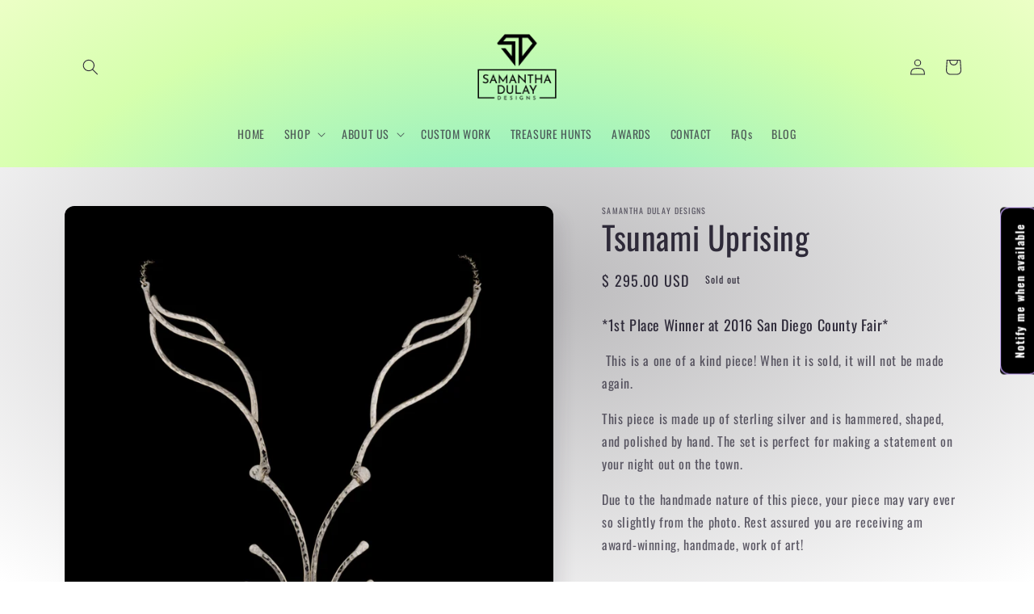

--- FILE ---
content_type: text/javascript
request_url: https://cdn.shopify.com/s/files/1/0666/8947/t/28/assets/clever_adwords_global_tag.js?shop=once-upon-a-string.myshopify.com
body_size: -551
content:
$.getScript('https://www.googletagmanager.com/gtag/js?id=AW-1128576533', function(){


  window.dataLayer = window.dataLayer || [];
  function gtag(){dataLayer.push(arguments);}
  gtag('js', new Date());

  gtag('config', 'AW-11285765331');


});

--- FILE ---
content_type: text/javascript; charset=utf-8
request_url: https://www.samanthadulay.com/products/tsunami-uprising.js
body_size: 186
content:
{"id":149661515788,"title":"Tsunami Uprising","handle":"tsunami-uprising","description":"\u003ch3\u003e*1st Place Winner at 2016 San Diego County Fair*\u003c\/h3\u003e\n\u003cp\u003e This is a one of a kind piece! When it is sold, it will not be made again.\u003c\/p\u003e\n\u003cp\u003e\u003cspan style=\"font-weight: 400;\"\u003eThis piece is made up of sterling silver and is hammered, shaped, and polished by hand. The set is perfect for making a statement on your night out on the town.\u003cbr\u003e\u003c\/span\u003e\u003c\/p\u003e\n\u003cp\u003e\u003cspan style=\"font-weight: 400;\"\u003eDue to the handmade nature of this piece, your piece may vary ever so slightly from the photo. Rest assured you are receiving am award-winning, handmade, work of art!\u003c\/span\u003e\u003c\/p\u003e\n\u003cp\u003e \u003c\/p\u003e\n\u003cp\u003e \u003c\/p\u003e","published_at":"2017-06-08T10:55:23-07:00","created_at":"2018-01-17T16:56:47-08:00","vendor":"Samantha Dulay Designs","type":"Necklaces","tags":["2017","aero","fair","force","silver","sterling"],"price":29500,"price_min":29500,"price_max":29500,"available":false,"price_varies":false,"compare_at_price":null,"compare_at_price_min":0,"compare_at_price_max":0,"compare_at_price_varies":false,"variants":[{"id":1567055708172,"title":"Default Title","option1":"Default Title","option2":null,"option3":null,"sku":"","requires_shipping":true,"taxable":true,"featured_image":null,"available":false,"name":"Tsunami Uprising","public_title":null,"options":["Default Title"],"price":29500,"weight":0,"compare_at_price":null,"inventory_quantity":0,"inventory_management":"shopify","inventory_policy":"deny","barcode":"","requires_selling_plan":false,"selling_plan_allocations":[]}],"images":["\/\/cdn.shopify.com\/s\/files\/1\/0666\/8947\/products\/Tsunami_Uprising.jpg?v=1516237026"],"featured_image":"\/\/cdn.shopify.com\/s\/files\/1\/0666\/8947\/products\/Tsunami_Uprising.jpg?v=1516237026","options":[{"name":"Title","position":1,"values":["Default Title"]}],"url":"\/products\/tsunami-uprising","media":[{"alt":null,"id":822693396557,"position":1,"preview_image":{"aspect_ratio":1.0,"height":850,"width":850,"src":"https:\/\/cdn.shopify.com\/s\/files\/1\/0666\/8947\/products\/Tsunami_Uprising.jpg?v=1516237026"},"aspect_ratio":1.0,"height":850,"media_type":"image","src":"https:\/\/cdn.shopify.com\/s\/files\/1\/0666\/8947\/products\/Tsunami_Uprising.jpg?v=1516237026","width":850}],"requires_selling_plan":false,"selling_plan_groups":[]}